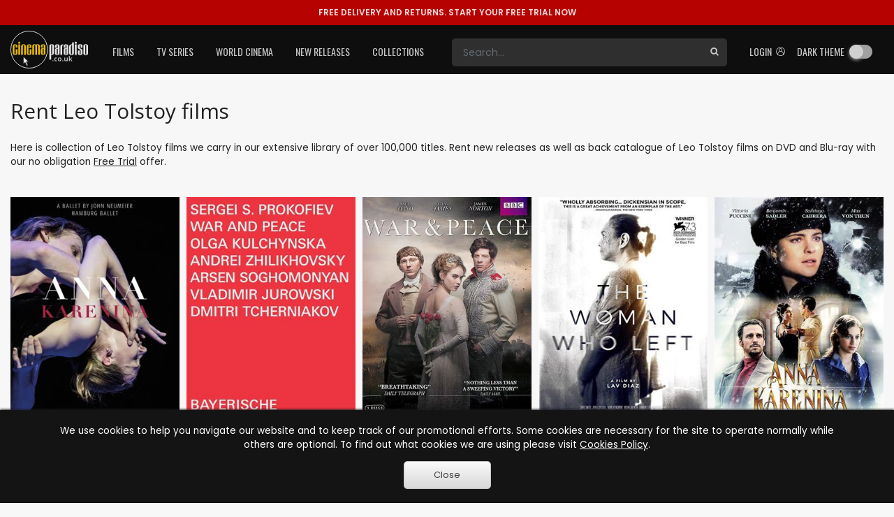

--- FILE ---
content_type: text/html; charset=utf-8
request_url: https://www.cinemaparadiso.co.uk/celebrity/leo-tolstoy
body_size: 100102
content:


<!DOCTYPE html >
<html>
<head id="Head1"><meta http-equiv="X-UA-Compatible" content="IE=edge" /><meta name="viewport" content="width=device-width, initial-scale=1" /><title>
	Leo Tolstoy films | DVD Rental | CinemaParadiso.co.uk
</title><meta content="Cinema Paradiso" name="author" /><meta http-equiv="content-language" content="en-gb" /><meta property="og:site_name" content="CinemaParadiso.co.uk" /><meta content="Copyright Cinema Paradiso 2003-2020. All Rights Reserved." name="dcterms.rights" /><meta name="msapplication-config" content="none" /><link rel="shortcut icon" href="/rental-dvds/rental/img/favicon.ico" type="image/x-icon" /><link href="https://fonts.googleapis.com/css2?family=Oswald:wght@400;500&amp;family=Poppins:wght@400;600;700&amp;display=swap" rel="stylesheet" /><link rel="preconnect" href="https://fonts.googleapis.com" /><link rel="preconnect" href="https://fonts.gstatic.com" crossorigin="" /><link href="https://fonts.googleapis.com/css2?family=Poppins:wght@500;800&amp;display=swap" rel="stylesheet" />
        <link href="https://fonts.googleapis.com/css?family=Open+Sans:300,400,600,700,800" rel="stylesheet">
        
            <link href="/rental-dvds/rental/20251026.min.css" type="text/css" rel="stylesheet"/>
        
    
    <meta property="og:url" content="https://www.cinemaparadiso.co.uk/celebrity/leo-tolstoy"/><link rel="canonical" href="https://www.cinemaparadiso.co.uk/celebrity/leo-tolstoy"/>

<meta property="og:title" content="Leo Tolstoy films | DVD Rental | CinemaParadiso.co.uk" ><meta name="description" content="Rent Leo Tolstoy films. Rent new releases as well as back catalog titles with Leo Tolstoy" /><meta property="og:description" content="Rent Leo Tolstoy films. Rent new releases as well as back catalog titles with Leo Tolstoy" ></head>
<body id="body" class="Chrome140 not-logged-in no-js pg-background toggle-dark-theme">
    <!-- Google Tag Manager -->
    <script>
        window.dataLayer = window.dataLayer || [];
        window.dataLayer.push(
        
        );
        (function (w, d, s, l, i) {
            w[l] = w[l] || []; w[l].push({
                'gtm.start':
                    new Date().getTime(), event: 'gtm.js'
            }); var f = d.getElementsByTagName(s)[0],
                j = d.createElement(s), dl = l != 'dataLayer' ? '&l=' + l : ''; j.async = true; j.src =
                    'https://www.googletagmanager.com/gtm.js?id=' + i + dl; f.parentNode.insertBefore(j, f);
        })(window, document, 'script', 'dataLayer', 'GTM-TT73ZJV');</script>
     
    
    <!-- Google Tag Manager (noscript) -->
    <noscript>
        <iframe src="https://www.googletagmanager.com/ns.html?id=GTM-TT73ZJV"
            height="0" width="0" style="display: none; visibility: hidden"></iframe>
    </noscript>
    <!-- End Google Tag Manager (noscript) -->

    
    
    <header id="header" class="toggle-dark-theme dark-theme has-topbar">
    <div id="pTopBar" class="alert alert-error alert-topbar">
	
        <a href='https://www.cinemaparadiso.co.uk/create-account'><span class="free-delivery-title">FREE DELIVERY AND RETURNS.&nbsp;</span>START YOUR FREE TRIAL NOW</a>
    
</div>
    <div id="navWrapper">
        <nav class="navbar navbar-expand-lg main-nav">
            <div class="container page-holder body-padding">
                <div class="logo-content">
                    <button id="toggleNavBtn" class="navbar-toggler collapsed" type="button" aria-controls="mainNavList" aria-expanded="false" aria-label="Toggle navigation">
                        <span class="navbar-toggler-icon"></span>
                    </button>
                    <a class="logo" href='https://www.cinemaparadiso.co.uk'>
                        <img src="/shared-w/images/logo.svg" alt="Cinema Paradiso" />
                    </a>
                </div>
                <div id="pSettings" class="right-box">
	
                    <ul class="navbar-nav">
                        <li id="searchToggle" class="nav-item search">
                            <a role="button" class="btn-search-toggle collapsed" aria-controls="searchForm" aria-expanded="false" aria-label="Toggle search">
                                <span class="ic cpi-search"></span>
                            </a>
                        </li>
                        <li id="login" class="nav-item">
                            <a id="hplLogIn" class="nav-link" href="https://www.cinemaparadiso.co.uk/account/login">
                                <span class="text">
                                    Login&nbsp;
                                </span>
                                <span class="ic cpi-user-2"></span>
                            </a>
                        </li>
                        <li id="darkMode" class="nav-item dark-mode-toggle-not-logged-in">
                            <div class="nav-link"><div class="dropdown-item dark-theme-btn-box"><span class="cpi-dark-theme icon"></span><div class="cp-checkbox-toggle"><label>Dark theme</label><input type="checkbox" class="cb-update-dark-theme"/></div></div></div>
                        </li>
                        
                        
                        
                        
                    </ul>
                
</div>
                <div id="pSearchForm" class="collapse">
	
                    <form id="form-search" name="form-search" class="search-box" method="post" action='https://www.cinemaparadiso.co.uk/catalog-w/Search.aspx'>
                        <div id="search-wrapper" class="search-group">
                            <input id="form-search-field" type="text" class="form-control search" name="form-search-field" placeholder="Search..." aria-label="Search" />
                            <button id="form-search-button" type="submit" class="btn-search">
                                <span class="ic cpi-search"></span>
                            </button>
                        </div>
                    </form>
                
</div>
                <div id="mainNavList" class="collapse navbar-collapse">
	
                    <ul class="navbar-nav">
                        <li class="nav-item dropdown">
                            <a id="filmsDropdown" class="nav-link dropdown-toggle" role="button" aria-expanded="false" href="https://www.cinemaparadiso.co.uk/films">Films</a>
                            <div id="hd_ctrHeader_ctl00_Films_new2_pDDMenu" class="dropdown-menu cp-menu-box menu-table" aria-labelledby="filmsDropdown">
		
    <div class="col">
        
        <a class="dropdown-item" href="https://www.cinemaparadiso.co.uk/films/cinema-paradisos-top-100-films">Cinema Paradiso's Top 100 Films</a>
        
    
        <a class="dropdown-item" href="https://www.cinemaparadiso.co.uk/films/films-coming-soon">Films Coming Soon</a>
        
    
        <a class="dropdown-item" href="https://www.cinemaparadiso.co.uk/films/films-in-cinema">Films in Cinema</a>
        
    
        <a class="dropdown-item" href="https://www.cinemaparadiso.co.uk/films/new-film-dvd-releases">New Film DVD Releases</a>
        
    
    </div>
    <div id="hd_ctrHeader_ctl00_Films_new2_pDivider" class="dropdown-divider">

		</div>
    <div class="col">
        <div class="col-content cp-scroll">
            <div class="items">
                
        <a class="dropdown-item" href="https://www.cinemaparadiso.co.uk/films/british-films">British Films</a>
        
    
        <a class="dropdown-item" href="https://www.cinemaparadiso.co.uk/films/action-and-adventure-films">Action & Adventure Films</a>
        
    
        <a class="dropdown-item" href="https://www.cinemaparadiso.co.uk/films/adult-films">Adult Films</a>
        
    
        <a class="dropdown-item" href="https://www.cinemaparadiso.co.uk/films/anime-and-animation-films">Anime & Animation Films</a>
        
    
        <a class="dropdown-item" href="https://www.cinemaparadiso.co.uk/films/bollywood-films">Bollywood Films</a>
        
    
        <a class="dropdown-item" href="https://www.cinemaparadiso.co.uk/films/children-and-family-films">Children & Family Films</a>
        
    
        <a class="dropdown-item" href="https://www.cinemaparadiso.co.uk/films/classic-films">Classic Films</a>
        
    
        <a class="dropdown-item" href="https://www.cinemaparadiso.co.uk/films/comedy-films">Comedy Films</a>
        
    
        <a class="dropdown-item" href="https://www.cinemaparadiso.co.uk/films/documentary-films">Documentary Films</a>
        
    
        <a class="dropdown-item" href="https://www.cinemaparadiso.co.uk/films/drama-films">Drama Films</a>
        
    
        <a class="dropdown-item" href="https://www.cinemaparadiso.co.uk/films/collections">Film Collections</a>
        
    
        <a class="dropdown-item" href="https://www.cinemaparadiso.co.uk/films/horror-films">Horror Films</a>
        
    
        <a class="dropdown-item" href="https://www.cinemaparadiso.co.uk/films/lesbian-and-gay-films">Lesbian & Gay Films</a>
        
    
        <a class="dropdown-item" href="https://www.cinemaparadiso.co.uk/films/music-and-musicals-films">Music & Musicals Films</a>
        
    
        <a class="dropdown-item" href="https://www.cinemaparadiso.co.uk/films/performing-arts-films">Performing Arts Films</a>
        
    
        <a class="dropdown-item" href="https://www.cinemaparadiso.co.uk/films/romantic-films">Romantic Films</a>
        
    
        <a class="dropdown-item" href="https://www.cinemaparadiso.co.uk/films/sci-fi-and-fantasy-films">Sci-Fi & Fantasy Films</a>
        
    
        <a class="dropdown-item" href="https://www.cinemaparadiso.co.uk/films/special-interest-films">Special Interest Films</a>
        
    
        <a class="dropdown-item" href="https://www.cinemaparadiso.co.uk/films/sports-and-sport-films">Sports & Sport Films</a>
        
    
        <a class="dropdown-item" href="https://www.cinemaparadiso.co.uk/films/thriller-films">Thriller Films</a>
        
    
            </div>
        </div>
    </div>

	</div>

                        </li>
                        <li class="nav-item dropdown">
                            <a id="tvSeriesDropdown" class="nav-link dropdown-toggle" role="button" aria-expanded="false" href="https://www.cinemaparadiso.co.uk/tv-series">TV Series</a>
                            <div id="hd_ctrHeader_ctl00_TVSeries_new2_pDDMenu" class="dropdown-menu cp-menu-box menu-table" aria-labelledby="tvSeriesDropdown">
		
    <div class="col">
        
        <a class="dropdown-item" href="https://www.cinemaparadiso.co.uk/tv-series/new-tv-releases">New TV Series</a>
        
    
        <a class="dropdown-item" href="https://www.cinemaparadiso.co.uk/tv-series/top-100-tv-series">Top 100 TV Series</a>
        
    
        <a class="dropdown-item" href="https://www.cinemaparadiso.co.uk/tv-series/tv-series-coming-soon">TV Series Coming Soon</a>
        
    
    </div>
    <div id="hd_ctrHeader_ctl00_TVSeries_new2_pDivider" class="dropdown-divider">

		</div>
    <div class="col">
        <div class="col-content cp-scroll">
            <div class="items">
                
        <a class="dropdown-item" href="https://www.cinemaparadiso.co.uk/tv-series/british-tv">British TV</a>
        
    
        <a class="dropdown-item" href="https://www.cinemaparadiso.co.uk/films/children-and-family-films/kids-tv">Kid's TV</a>
        
    
        <a class="dropdown-item" href="https://www.cinemaparadiso.co.uk/tv-series/tv-action-and-adventure">TV Action & Adventure</a>
        
    
        <a class="dropdown-item" href="https://www.cinemaparadiso.co.uk/tv-series/tv-animated-comedies">TV Animated Comedies</a>
        
    
        <a class="dropdown-item" href="https://www.cinemaparadiso.co.uk/tv-series/tv-anime-and-animation">TV Anime & Animation</a>
        
    
        <a class="dropdown-item" href="https://www.cinemaparadiso.co.uk/tv-series/tv-children-and-family">TV Children & Family</a>
        
    
        <a class="dropdown-item" href="https://www.cinemaparadiso.co.uk/tv-series/tv-classics">TV Classics</a>
        
    
        <a class="dropdown-item" href="https://www.cinemaparadiso.co.uk/tv-series/tv-comedies">TV Comedies</a>
        
    
        <a class="dropdown-item" href="https://www.cinemaparadiso.co.uk/tv-series/tv-courtroom-dramas">TV Courtroom Dramas</a>
        
    
        <a class="dropdown-item" href="https://www.cinemaparadiso.co.uk/tv-series/tv-crimes">TV Crimes</a>
        
    
        <a class="dropdown-item" href="https://www.cinemaparadiso.co.uk/tv-series/tv-documentaries">TV Documentaries</a>
        
    
        <a class="dropdown-item" href="https://www.cinemaparadiso.co.uk/tv-series/tv-dramas">TV Dramas</a>
        
    
        <a class="dropdown-item" href="https://www.cinemaparadiso.co.uk/tv-series/tv-general">TV General</a>
        
    
        <a class="dropdown-item" href="https://www.cinemaparadiso.co.uk/tv-series/tv-horror">TV Horror</a>
        
    
        <a class="dropdown-item" href="https://www.cinemaparadiso.co.uk/tv-series/tv-medical-dramas">TV Medical Dramas</a>
        
    
        <a class="dropdown-item" href="https://www.cinemaparadiso.co.uk/tv-series/tv-military-and-war-dramas">TV Military & War Dramas</a>
        
    
        <a class="dropdown-item" href="https://www.cinemaparadiso.co.uk/tv-series/tv-mysteries">TV Mysteries</a>
        
    
        <a class="dropdown-item" href="https://www.cinemaparadiso.co.uk/tv-series/political">TV Political</a>
        
    
        <a class="dropdown-item" href="https://www.cinemaparadiso.co.uk/tv-series/tv-reality-programming">TV Reality Programming</a>
        
    
        <a class="dropdown-item" href="https://www.cinemaparadiso.co.uk/tv-series/tv-romance">TV Romance</a>
        
    
        <a class="dropdown-item" href="https://www.cinemaparadiso.co.uk/tv-series/tv-sci-fi-and-fantasy">TV Sci-Fi & Fantasy</a>
        
    
        <a class="dropdown-item" href="https://www.cinemaparadiso.co.uk/tv-series/collections">TV Series Collections</a>
        
    
        <a class="dropdown-item" href="https://www.cinemaparadiso.co.uk/tv-series/tv-sitcoms">TV Sitcoms</a>
        
    
        <a class="dropdown-item" href="https://www.cinemaparadiso.co.uk/tv-series/tv-soaps">TV Soaps</a>
        
    
        <a class="dropdown-item" href="https://www.cinemaparadiso.co.uk/tv-series/tv-teen-dramas">TV Teen Dramas</a>
        
    
        <a class="dropdown-item" href="https://www.cinemaparadiso.co.uk/tv-series/tv-thrillers">TV Thrillers</a>
        
    
        <a class="dropdown-item" href="https://www.cinemaparadiso.co.uk/tv-series/tv-westerns">TV Westerns</a>
        
    
            </div>
        </div>
    </div>

	</div>

                        </li>
                        <li class="nav-item dropdown">
                            <a id="worldCinemaDropdown" class="nav-link dropdown-toggle" role="button" aria-expanded="false" href="https://www.cinemaparadiso.co.uk/world-cinema">World Cinema</a>
                            <div id="hd_ctrHeader_ctl00_WorldCinema_new2_pDDMenu" class="dropdown-menu cp-menu-box menu-table" aria-labelledby="worldCinemaDropdown">
		
    <div class="col">
        
        <a class="dropdown-item" href="https://www.cinemaparadiso.co.uk/world-cinema/new-world-cinema-releases">New World Cinema Releases</a>
        
    
        <a class="dropdown-item" href="https://www.cinemaparadiso.co.uk/world-cinema/top-100-films">Top 100 Films</a>
        
    
        <a class="dropdown-item" href="https://www.cinemaparadiso.co.uk/world-cinema/world-cinema-films-coming-soon">World Cinema Films Coming Soon</a>
        
    
    </div>
    <div id="hd_ctrHeader_ctl00_WorldCinema_new2_pDivider" class="dropdown-divider">

		</div>
    <div class="col">
        <div class="col-content cp-scroll">
            <div class="items">
                
        <a class="dropdown-item" href="https://www.cinemaparadiso.co.uk/world-cinema/afghanistan-films">Afghanistan films</a>
        
    
        <a class="dropdown-item" href="https://www.cinemaparadiso.co.uk/world-cinema/albanian-films">Albanian films</a>
        
    
        <a class="dropdown-item" href="https://www.cinemaparadiso.co.uk/world-cinema/algerian-films">Algerian films</a>
        
    
        <a class="dropdown-item" href="https://www.cinemaparadiso.co.uk/world-cinema/argentinian-films">Argentinian films</a>
        
    
        <a class="dropdown-item" href="https://www.cinemaparadiso.co.uk/world-cinema/australian-films">Australian films</a>
        
    
        <a class="dropdown-item" href="https://www.cinemaparadiso.co.uk/world-cinema/austrian-films">Austrian films</a>
        
    
        <a class="dropdown-item" href="https://www.cinemaparadiso.co.uk/world-cinema/bangladeshi-films">Bangladeshi films</a>
        
    
        <a class="dropdown-item" href="https://www.cinemaparadiso.co.uk/world-cinema/belgian-films">Belgian films</a>
        
    
        <a class="dropdown-item" href="https://www.cinemaparadiso.co.uk/world-cinema/bolivian-films">Bolivian films</a>
        
    
        <a class="dropdown-item" href="https://www.cinemaparadiso.co.uk/world-cinema/bosnian-films">Bosnian films</a>
        
    
        <a class="dropdown-item" href="https://www.cinemaparadiso.co.uk/world-cinema/brazilian-films">Brazilian films</a>
        
    
        <a class="dropdown-item" href="https://www.cinemaparadiso.co.uk/world-cinema/bulgarian-films">Bulgarian films</a>
        
    
        <a class="dropdown-item" href="https://www.cinemaparadiso.co.uk/world-cinema/cambodian-films">Cambodian films</a>
        
    
        <a class="dropdown-item" href="https://www.cinemaparadiso.co.uk/world-cinema/canadian-films">Canadian films</a>
        
    
        <a class="dropdown-item" href="https://www.cinemaparadiso.co.uk/world-cinema/chilean-films">Chilean films</a>
        
    
        <a class="dropdown-item" href="https://www.cinemaparadiso.co.uk/world-cinema/chinese-films">Chinese films</a>
        
    
        <a class="dropdown-item" href="https://www.cinemaparadiso.co.uk/world-cinema/colombian-films">Colombian films</a>
        
    
        <a class="dropdown-item" href="https://www.cinemaparadiso.co.uk/world-cinema/croatian-films">Croatian films</a>
        
    
        <a class="dropdown-item" href="https://www.cinemaparadiso.co.uk/world-cinema/cuban-films">Cuban films</a>
        
    
        <a class="dropdown-item" href="https://www.cinemaparadiso.co.uk/world-cinema/czech-films">Czech films</a>
        
    
        <a class="dropdown-item" href="https://www.cinemaparadiso.co.uk/world-cinema/czechoslovakian-films">Czechoslovakian films</a>
        
    
        <a class="dropdown-item" href="https://www.cinemaparadiso.co.uk/world-cinema/danish-films">Danish films</a>
        
    
        <a class="dropdown-item" href="https://www.cinemaparadiso.co.uk/world-cinema/dutch-films">Dutch films</a>
        
    
        <a class="dropdown-item" href="https://www.cinemaparadiso.co.uk/world-cinema/egyptian-films">Egyptian films</a>
        
    
        <a class="dropdown-item" href="https://www.cinemaparadiso.co.uk/world-cinema/estonian-films">Estonian films</a>
        
    
        <a class="dropdown-item" href="https://www.cinemaparadiso.co.uk/world-cinema/ethiopian-films">Ethiopian films</a>
        
    
        <a class="dropdown-item" href="https://www.cinemaparadiso.co.uk/world-cinema/finnish-films">Finnish films</a>
        
    
        <a class="dropdown-item" href="https://www.cinemaparadiso.co.uk/world-cinema/french-films">French films</a>
        
    
        <a class="dropdown-item" href="https://www.cinemaparadiso.co.uk/world-cinema/georgian-films">Georgian films</a>
        
    
        <a class="dropdown-item" href="https://www.cinemaparadiso.co.uk/world-cinema/german-films">German films</a>
        
    
        <a class="dropdown-item" href="https://www.cinemaparadiso.co.uk/world-cinema/greek-films">Greek films</a>
        
    
        <a class="dropdown-item" href="https://www.cinemaparadiso.co.uk/world-cinema/guatemala">Guatemala</a>
        
    
        <a class="dropdown-item" href="https://www.cinemaparadiso.co.uk/world-cinema/holland-films">Holland films</a>
        
    
        <a class="dropdown-item" href="https://www.cinemaparadiso.co.uk/world-cinema/hong-kong-films">Hong Kong films</a>
        
    
        <a class="dropdown-item" href="https://www.cinemaparadiso.co.uk/world-cinema/hungarian-films">Hungarian films</a>
        
    
        <a class="dropdown-item" href="https://www.cinemaparadiso.co.uk/world-cinema/icelandic-films">Icelandic films</a>
        
    
        <a class="dropdown-item" href="https://www.cinemaparadiso.co.uk/world-cinema/indian-films">Indian films</a>
        
    
        <a class="dropdown-item" href="https://www.cinemaparadiso.co.uk/world-cinema/indonesian-films">Indonesian films</a>
        
    
        <a class="dropdown-item" href="https://www.cinemaparadiso.co.uk/world-cinema/iranian-films">Iranian films</a>
        
    
        <a class="dropdown-item" href="https://www.cinemaparadiso.co.uk/world-cinema/iraqi-films">Iraqi films</a>
        
    
        <a class="dropdown-item" href="https://www.cinemaparadiso.co.uk/world-cinema/irish-films">Irish films</a>
        
    
        <a class="dropdown-item" href="https://www.cinemaparadiso.co.uk/world-cinema/israeli-films">Israeli films</a>
        
    
        <a class="dropdown-item" href="https://www.cinemaparadiso.co.uk/world-cinema/italian-films">Italian films</a>
        
    
        <a class="dropdown-item" href="https://www.cinemaparadiso.co.uk/world-cinema/jamaican-films">Jamaican films</a>
        
    
        <a class="dropdown-item" href="https://www.cinemaparadiso.co.uk/world-cinema/japanese-films">Japanese films</a>
        
    
        <a class="dropdown-item" href="https://www.cinemaparadiso.co.uk/world-cinema/kazakhstani-films">Kazakhstani films</a>
        
    
        <a class="dropdown-item" href="https://www.cinemaparadiso.co.uk/world-cinema/kenyan-films">Kenyan films</a>
        
    
        <a class="dropdown-item" href="https://www.cinemaparadiso.co.uk/world-cinema/korean-films">Korean films</a>
        
    
        <a class="dropdown-item" href="https://www.cinemaparadiso.co.uk/world-cinema/kyrgyzstani-films">Kyrgyzstani films</a>
        
    
        <a class="dropdown-item" href="https://www.cinemaparadiso.co.uk/world-cinema/latvian-films">Latvian films</a>
        
    
        <a class="dropdown-item" href="https://www.cinemaparadiso.co.uk/world-cinema/lebanese-films">Lebanese films</a>
        
    
        <a class="dropdown-item" href="https://www.cinemaparadiso.co.uk/world-cinema/lithuanian-films">Lithuanian films</a>
        
    
        <a class="dropdown-item" href="https://www.cinemaparadiso.co.uk/world-cinema/luxembourgian-films">Luxembourgian films</a>
        
    
        <a class="dropdown-item" href="https://www.cinemaparadiso.co.uk/world-cinema/malaysian-films">Malaysian films</a>
        
    
        <a class="dropdown-item" href="https://www.cinemaparadiso.co.uk/world-cinema/malian-films">Malian films</a>
        
    
        <a class="dropdown-item" href="https://www.cinemaparadiso.co.uk/world-cinema/mexican-films">Mexican films</a>
        
    
        <a class="dropdown-item" href="https://www.cinemaparadiso.co.uk/world-cinema/mongolian-films">Mongolian films</a>
        
    
        <a class="dropdown-item" href="https://www.cinemaparadiso.co.uk/world-cinema/moroccan-films">Moroccan films</a>
        
    
        <a class="dropdown-item" href="https://www.cinemaparadiso.co.uk/world-cinema/nepali-films">Nepali films</a>
        
    
        <a class="dropdown-item" href="https://www.cinemaparadiso.co.uk/world-cinema/new-zealands-films">New Zealand's films</a>
        
    
        <a class="dropdown-item" href="https://www.cinemaparadiso.co.uk/world-cinema/nigerian-films">Nigerian films</a>
        
    
        <a class="dropdown-item" href="https://www.cinemaparadiso.co.uk/world-cinema/norwegian-films">Norwegian films</a>
        
    
        <a class="dropdown-item" href="https://www.cinemaparadiso.co.uk/world-cinema/pakistani-films">Pakistani films</a>
        
    
        <a class="dropdown-item" href="https://www.cinemaparadiso.co.uk/world-cinema/palestinian-films">Palestinian films</a>
        
    
        <a class="dropdown-item" href="https://www.cinemaparadiso.co.uk/world-cinema/peruvian-films">Peruvian films</a>
        
    
        <a class="dropdown-item" href="https://www.cinemaparadiso.co.uk/world-cinema/philippine-films">Philippine films</a>
        
    
        <a class="dropdown-item" href="https://www.cinemaparadiso.co.uk/world-cinema/polish-films">Polish films</a>
        
    
        <a class="dropdown-item" href="https://www.cinemaparadiso.co.uk/world-cinema/portuguese-films">Portuguese films</a>
        
    
        <a class="dropdown-item" href="https://www.cinemaparadiso.co.uk/world-cinema/puerto-rican-films">Puerto Rican films</a>
        
    
        <a class="dropdown-item" href="https://www.cinemaparadiso.co.uk/world-cinema/republic-of-macedonia-films">Republic of Macedonia films</a>
        
    
        <a class="dropdown-item" href="https://www.cinemaparadiso.co.uk/world-cinema/romanian-films">Romanian films</a>
        
    
        <a class="dropdown-item" href="https://www.cinemaparadiso.co.uk/world-cinema/russian-films">Russian films</a>
        
    
        <a class="dropdown-item" href="https://www.cinemaparadiso.co.uk/world-cinema/saudi-arabian-films">Saudi Arabian films</a>
        
    
        <a class="dropdown-item" href="https://www.cinemaparadiso.co.uk/world-cinema/senegal-films">Senegal films</a>
        
    
        <a class="dropdown-item" href="https://www.cinemaparadiso.co.uk/world-cinema/serbian-films">Serbian films</a>
        
    
        <a class="dropdown-item" href="https://www.cinemaparadiso.co.uk/world-cinema/singaporean-films">Singaporean films</a>
        
    
        <a class="dropdown-item" href="https://www.cinemaparadiso.co.uk/world-cinema/slovakia">Slovakia</a>
        
    
        <a class="dropdown-item" href="https://www.cinemaparadiso.co.uk/world-cinema/slovenian-films">Slovenian films</a>
        
    
        <a class="dropdown-item" href="https://www.cinemaparadiso.co.uk/world-cinema/south-african-films">South African films</a>
        
    
        <a class="dropdown-item" href="https://www.cinemaparadiso.co.uk/world-cinema/soviet-union-films">Soviet Union films</a>
        
    
        <a class="dropdown-item" href="https://www.cinemaparadiso.co.uk/world-cinema/spanish-films">Spanish films</a>
        
    
        <a class="dropdown-item" href="https://www.cinemaparadiso.co.uk/world-cinema/sri-lankan-films">Sri Lankan films</a>
        
    
        <a class="dropdown-item" href="https://www.cinemaparadiso.co.uk/world-cinema/swedish-films">Swedish films</a>
        
    
        <a class="dropdown-item" href="https://www.cinemaparadiso.co.uk/world-cinema/swiss-films">Swiss films</a>
        
    
        <a class="dropdown-item" href="https://www.cinemaparadiso.co.uk/world-cinema/taiwanese-films">Taiwanese films</a>
        
    
        <a class="dropdown-item" href="https://www.cinemaparadiso.co.uk/world-cinema/thai-films">Thai films</a>
        
    
        <a class="dropdown-item" href="https://www.cinemaparadiso.co.uk/world-cinema/tunisian-films">Tunisian films</a>
        
    
        <a class="dropdown-item" href="https://www.cinemaparadiso.co.uk/world-cinema/turkish-films">Turkish films</a>
        
    
        <a class="dropdown-item" href="https://www.cinemaparadiso.co.uk/world-cinema/ugandan-films">Uganda</a>
        
    
        <a class="dropdown-item" href="https://www.cinemaparadiso.co.uk/world-cinema/ukrainian-films">Ukrainian films</a>
        
    
        <a class="dropdown-item" href="https://www.cinemaparadiso.co.uk/world-cinema/united-arab-emirates-films">United Arab Emirates films</a>
        
    
        <a class="dropdown-item" href="https://www.cinemaparadiso.co.uk/world-cinema/uruguayan-films">Uruguayan films</a>
        
    
        <a class="dropdown-item" href="https://www.cinemaparadiso.co.uk/world-cinema/venezuela-films">Venezuela films</a>
        
    
        <a class="dropdown-item" href="https://www.cinemaparadiso.co.uk/world-cinema/vietnamese-films">Vietnamese films</a>
        
    
        <a class="dropdown-item" href="https://www.cinemaparadiso.co.uk/world-cinema/yugoslavian-films">Yugoslavian films</a>
        
    
        <a class="dropdown-item" href="https://www.cinemaparadiso.co.uk/world-cinema/action-and-adventure">Action & Adventure</a>
        
    
        <a class="dropdown-item" href="https://www.cinemaparadiso.co.uk/world-cinema/adult">Adult</a>
        
    
        <a class="dropdown-item" href="https://www.cinemaparadiso.co.uk/world-cinema/anime-and-animation">Anime & Animation</a>
        
    
        <a class="dropdown-item" href="https://www.cinemaparadiso.co.uk/world-cinema/bollywood">Bollywood</a>
        
    
        <a class="dropdown-item" href="https://www.cinemaparadiso.co.uk/world-cinema/children-and-family">Children & Family</a>
        
    
        <a class="dropdown-item" href="https://www.cinemaparadiso.co.uk/world-cinema/classics">Classics</a>
        
    
        <a class="dropdown-item" href="https://www.cinemaparadiso.co.uk/world-cinema/comedy">Comedy</a>
        
    
        <a class="dropdown-item" href="https://www.cinemaparadiso.co.uk/world-cinema/documentary">Documentary</a>
        
    
        <a class="dropdown-item" href="https://www.cinemaparadiso.co.uk/world-cinema/drama">Drama</a>
        
    
        <a class="dropdown-item" href="https://www.cinemaparadiso.co.uk/world-cinema/horror">Horror</a>
        
    
        <a class="dropdown-item" href="https://www.cinemaparadiso.co.uk/world-cinema/lesbian-and-gay">Lesbian & Gay</a>
        
    
        <a class="dropdown-item" href="https://www.cinemaparadiso.co.uk/world-cinema/music-and-musicals">Music & Musicals</a>
        
    
        <a class="dropdown-item" href="https://www.cinemaparadiso.co.uk/world-cinema/performing-arts">Performing Arts</a>
        
    
        <a class="dropdown-item" href="https://www.cinemaparadiso.co.uk/world-cinema/romance">Romance</a>
        
    
        <a class="dropdown-item" href="https://www.cinemaparadiso.co.uk/world-cinema/sci-fi-and-fantasy">Sci-Fi & Fantasy</a>
        
    
        <a class="dropdown-item" href="https://www.cinemaparadiso.co.uk/world-cinema/special-interest">Special Interest</a>
        
    
        <a class="dropdown-item" href="https://www.cinemaparadiso.co.uk/world-cinema/sports-and-sport-films">Sports & Sport Films</a>
        
    
        <a class="dropdown-item" href="https://www.cinemaparadiso.co.uk/world-cinema/thrillers">Thrillers</a>
        
    
            </div>
        </div>
    </div>

	</div>

                        </li>
                        <li class="nav-item dropdown">
                            <a id="newReleasesDropdown" class="nav-link dropdown-toggle" role="button" aria-expanded="false" href="https://www.cinemaparadiso.co.uk/new-releases">New Releases</a>
                            <div id="hd_ctrHeader_ctl00_NewReleases_new2_pDDMenu" class="dropdown-menu cp-menu-box" aria-labelledby="newReleasesDropdown">
		
    <div class="col">
        
        <a class="dropdown-item" href="https://www.cinemaparadiso.co.uk/films/new-film-releases">New Film Releases</a>
        
    
        <a class="dropdown-item" href="https://www.cinemaparadiso.co.uk/tv-series/new-tv-releases">New TV Series</a>
        
    
        <a class="dropdown-item" href="https://www.cinemaparadiso.co.uk/world-cinema/new-world-cinema-releases">New World Cinema Releases</a>
        
    
        <a class="dropdown-item" href="https://www.cinemaparadiso.co.uk/news/">News</a>
        
    
    </div>
    
    <div class="col">
        <div class="col-content cp-scroll">
            <div class="items">
                
            </div>
        </div>
    </div>

	</div>

                        </li>
                        <li class="nav-item dropdown">
                            <a id="collectionsDropdown" class="nav-link dropdown-toggle" role="button" aria-expanded="false" href="https://www.cinemaparadiso.co.uk/collections">Collections</a>
                            <div id="hd_ctrHeader_ctl00_Collections_new2_pDDMenu" class="dropdown-menu cp-menu-box" aria-labelledby="collectionsDropdown">
		
    <div class="col">
        
        <a class="dropdown-item" href="https://www.cinemaparadiso.co.uk/films/collections">Film Collections</a>
        
    
        <a class="dropdown-item" href="https://www.cinemaparadiso.co.uk/tv-series/collections">TV Series Collections</a>
        
    
        <a class="dropdown-item" href="https://www.cinemaparadiso.co.uk/award-winners">Award Winners</a>
        
    
        <a class="dropdown-item" href="https://www.cinemaparadiso.co.uk/award-winners/nominations/bafta-2025.aspx">BAFTA Voting 2025</a>
        
    
        <a class="dropdown-item" href="https://www.cinemaparadiso.co.uk/award-winners/nominations/oscar-2025.aspx">Oscar Voting 2025</a>
        
    
        <div class="dropdown-divider">

		</div>
        
    
        <a class="dropdown-item" href="https://www.cinemaparadiso.co.uk/films/collections/film-history/the-history-of-film/cinema-paradisos-2025-centenary-club-october--december-part-2">Cinema Paradiso's 2025 Centenary Club: October - December: Part 2</a>
        
    
        <a class="dropdown-item" href="https://www.cinemaparadiso.co.uk/films/collections/film-history/the-history-of-film/cinema-paradisos-2025-centenary-club-october--december-part-1">Cinema Paradiso's 2025 Centenary Club: October - December: Part 1</a>
        
    
        <a class="dropdown-item" href="https://www.cinemaparadiso.co.uk/films/collections/the-instant-experts-guide/remembering-rob-reiner-an-instant-experts-special">Remembering Rob Reiner: An Instant Expert's Special</a>
        
    
    </div>
    
    <div class="col">
        <div class="col-content cp-scroll">
            <div class="items">
                
            </div>
        </div>
    </div>

	</div>

                        </li>
                        
                        <li id="darkModeMobile" class="nav-item dark-mode-toggle-not-logged-in-mobile">
                            <div class="nav-link"><div class="dropdown-item dark-theme-btn-box"><span class="cpi-dark-theme icon"></span><div class="cp-checkbox-toggle"><label>Dark theme</label><input type="checkbox" class="cb-update-dark-theme"/></div></div></div>
                        </li>
                    </ul>
                
</div>
                <div id="notificationsMobile" class="collapse navbar-collapse"></div>
                <div id="customerMenuMobile" class="collapse navbar-collapse">
                    
                </div>
            </div>
        </nav>
    </div>
    <div id="loader-line"></div>
</header>
<div class="header-spacer"></div>


    
    
    

    <div class="page-holder body-padding film-catalog">
        
        
    <h1>
        Rent Leo Tolstoy films</h1>
    <p class="intro">
        Here is collection of Leo Tolstoy films we carry in our extensive library of over 100,000 titles. Rent new releases as well as back catalogue of Leo Tolstoy films on DVD and Blu-ray with our no obligation <a href="https://www.cinemaparadiso.co.uk/create-account">Free Trial</a> offer.
    </p>
    <div id="people-page">
        

<div class="celebrities-alphabet">
    
</div>
<div id="mB_mmB_ctrP_ctrBaseSlider_p" class="cp-slick-slider slick-slider clearfix  show-film-details-pop">
	
        
        <div id="mB_mmB_ctrP_ctrBaseSlider_ctl00_r_el_0" class="el image-view slick-slide" data-filmid="287320">
		
            <div class="inner">
                <a href="https://www.cinemaparadiso.co.uk/rentals/anna-karenina-hamburg-ballet-brock--287320.html"><img title="Anna Karenina: Hamburg Ballet (Brock) Online DVD Rental" class="i" src="https://cdn-2.cinemaparadiso.co.uk/2304100642162_l.jpg" /></a>
                <span class="touch-box"></span>
                <span class="a-box">
                    <div data-insert-film="287320" class="btn-sze"><span class="u">Unavailable</span></div><div class="star-box full-rate created" data-type="WithNotInterestedButton" data-filmid="287320" data-userrating="-1" data-filmrating="0"><span title="Not interested" class="star not-interested cpi-blocked" data-rating="0"></span><span title="Click to rate 'Hated It'" class="star empty cpi-star-full" data-rating="1"></span><span title="Click to rate 'Did not Like It'" class="star empty cpi-star-full" data-rating="2"></span><span title="Click to rate 'Liked It'" class="star empty cpi-star-full" data-rating="3"></span><span title="Click to rate 'Really Liked It'" class="star empty cpi-star-full" data-rating="4"></span><span title="Click to rate 'Loved It'" class="star empty cpi-star-full" data-rating="5"></span></div></span><span title="Show details" class="show-preview"></span>
            </div>
            <div class="title">
                <a href="https://www.cinemaparadiso.co.uk/rentals/anna-karenina-hamburg-ballet-brock--287320.html">Anna Karenina: Hamburg Ballet (Brock)</a>
            </div>
        
	</div>
    
        
        <div id="mB_mmB_ctrP_ctrBaseSlider_ctl00_r_el_1" class="el image-view slick-slide" data-filmid="312322">
		
            <div class="inner">
                <a href="https://www.cinemaparadiso.co.uk/rentals/war-and-peace-bayerische-staatsoper-312322.html"><img title="War and Peace: Bayerische Staatsoper Online DVD Rental" class="i" src="https://cdn-2.cinemaparadiso.co.uk/2506100642163_l.jpg" /></a>
                <span class="touch-box"></span>
                <span class="a-box">
                    <div data-insert-film="312322" class="btn-sze"><span class="u">Unavailable</span></div><div class="star-box full-rate created" data-type="WithNotInterestedButton" data-filmid="312322" data-userrating="-1" data-filmrating="0"><span title="Not interested" class="star not-interested cpi-blocked" data-rating="0"></span><span title="Click to rate 'Hated It'" class="star empty cpi-star-full" data-rating="1"></span><span title="Click to rate 'Did not Like It'" class="star empty cpi-star-full" data-rating="2"></span><span title="Click to rate 'Liked It'" class="star empty cpi-star-full" data-rating="3"></span><span title="Click to rate 'Really Liked It'" class="star empty cpi-star-full" data-rating="4"></span><span title="Click to rate 'Loved It'" class="star empty cpi-star-full" data-rating="5"></span></div></span><span title="Show details" class="show-preview"></span>
            </div>
            <div class="title">
                <a href="https://www.cinemaparadiso.co.uk/rentals/war-and-peace-bayerische-staatsoper-312322.html">War and Peace: Bayerische Staatsoper</a>
            </div>
        
	</div>
    
        
        <div id="mB_mmB_ctrP_ctrBaseSlider_ctl00_r_el_2" class="el image-view slick-slide" data-filmid="190125">
		
            <div class="inner">
                <a href="https://www.cinemaparadiso.co.uk/rentals/war-and-peace-190125.html"><img title="War and Peace Online DVD Rental" class="i" src="https://cdn-2.cinemaparadiso.co.uk/16020804554616_l.jpg" /></a>
                <span class="touch-box"></span>
                <span class="a-box">
                    <div class="lst-btn btn-sze col-red"><a href="https://www.cinemaparadiso.co.uk/create-account">Sign up</a></div><div class="star-box full-rate created" data-type="WithNotInterestedButton" data-filmid="190125" data-userrating="-1" data-filmrating="3.9"><span title="Not interested" class="star not-interested cpi-blocked" data-rating="0"></span><span title="Click to rate 'Hated It'" class="star film-rating cpi-star-full" data-rating="1"></span><span title="Click to rate 'Did not Like It'" class="star film-rating cpi-star-full" data-rating="2"></span><span title="Click to rate 'Liked It'" class="star film-rating cpi-star-full" data-rating="3"></span><div class="partial-star-box"><span title="Click to rate 'Really Liked It'" class="star film-rating cpi-star-75" data-rating="4"></span><span title="Click to rate 'Really Liked It'" class="star empty cpi-star-full" data-rating="4"></span></div><span title="Click to rate 'Loved It'" class="star empty cpi-star-full" data-rating="5"></span></div></span><span title="Show details" class="show-preview"></span>
            </div>
            <div class="title">
                <a href="https://www.cinemaparadiso.co.uk/rentals/war-and-peace-190125.html">War and Peace</a>
            </div>
        
	</div>
    
        
        <div id="mB_mmB_ctrP_ctrBaseSlider_ctl00_r_el_3" class="el image-view slick-slide" data-filmid="201818">
		
            <div class="inner">
                <a href="https://www.cinemaparadiso.co.uk/rentals/the-woman-who-left-201818.html"><img title="The Woman Who Left Online DVD Rental" class="i" src="https://cdn-2.cinemaparadiso.co.uk/1912030115242_l.jpg" /></a>
                <span class="touch-box"></span>
                <span class="a-box">
                    <div class="btn-sze"><span class="u">Not released</span></div><div class="star-box full-rate created" data-type="WithNotInterestedButton" data-filmid="201818" data-userrating="-1" data-filmrating="3.9"><span title="Not interested" class="star not-interested cpi-blocked" data-rating="0"></span><span title="Click to rate 'Hated It'" class="star film-rating cpi-star-full" data-rating="1"></span><span title="Click to rate 'Did not Like It'" class="star film-rating cpi-star-full" data-rating="2"></span><span title="Click to rate 'Liked It'" class="star film-rating cpi-star-full" data-rating="3"></span><div class="partial-star-box"><span title="Click to rate 'Really Liked It'" class="star film-rating cpi-star-75" data-rating="4"></span><span title="Click to rate 'Really Liked It'" class="star empty cpi-star-full" data-rating="4"></span></div><span title="Click to rate 'Loved It'" class="star empty cpi-star-full" data-rating="5"></span></div></span><span title="Show details" class="show-preview"></span>
            </div>
            <div class="title">
                <a href="https://www.cinemaparadiso.co.uk/rentals/the-woman-who-left-201818.html">The Woman Who Left</a>
            </div>
        
	</div>
    
        
        <div id="mB_mmB_ctrP_ctrBaseSlider_ctl00_r_el_4" class="el image-view slick-slide" data-filmid="263734">
		
            <div class="inner">
                <a href="https://www.cinemaparadiso.co.uk/rentals/anna-karenina-263734.html"><img title="Anna Karenina Online DVD Rental" class="i" src="https://cdn-2.cinemaparadiso.co.uk/23062902572116_l.jpg" /></a>
                <span class="touch-box"></span>
                <span class="a-box">
                    <div class="lst-btn btn-sze col-red"><a href="https://www.cinemaparadiso.co.uk/create-account">Sign up</a></div><div class="star-box full-rate created" data-type="WithNotInterestedButton" data-filmid="263734" data-userrating="-1" data-filmrating="3.6"><span title="Not interested" class="star not-interested cpi-blocked" data-rating="0"></span><span title="Click to rate 'Hated It'" class="star film-rating cpi-star-full" data-rating="1"></span><span title="Click to rate 'Did not Like It'" class="star film-rating cpi-star-full" data-rating="2"></span><span title="Click to rate 'Liked It'" class="star film-rating cpi-star-full" data-rating="3"></span><div class="partial-star-box"><span title="Click to rate 'Really Liked It'" class="star film-rating cpi-star-50" data-rating="4"></span><span title="Click to rate 'Really Liked It'" class="star empty cpi-star-full" data-rating="4"></span></div><span title="Click to rate 'Loved It'" class="star empty cpi-star-full" data-rating="5"></span></div></span><span title="Show details" class="show-preview"></span>
            </div>
            <div class="title">
                <a href="https://www.cinemaparadiso.co.uk/rentals/anna-karenina-263734.html">Anna Karenina</a>
            </div>
        
	</div>
    
        
        <div id="mB_mmB_ctrP_ctrBaseSlider_ctl00_r_el_5" class="el image-view slick-slide" data-filmid="162151">
		
            <div class="inner">
                <a href="https://www.cinemaparadiso.co.uk/rentals/2-jacks-162151.html"><img title="2 Jacks Online DVD Rental" class="i" src="https://cdn-2.cinemaparadiso.co.uk/1509071035263_l.jpg" /></a>
                <span class="touch-box"></span>
                <span class="a-box">
                    <div class="lst-btn btn-sze col-red"><a href="https://www.cinemaparadiso.co.uk/create-account">Sign up</a></div><div class="star-box full-rate created" data-type="WithNotInterestedButton" data-filmid="162151" data-userrating="-1" data-filmrating="2.8"><span title="Not interested" class="star not-interested cpi-blocked" data-rating="0"></span><span title="Click to rate 'Hated It'" class="star film-rating cpi-star-full" data-rating="1"></span><span title="Click to rate 'Did not Like It'" class="star film-rating cpi-star-full" data-rating="2"></span><div class="partial-star-box"><span title="Click to rate 'Liked It'" class="star film-rating cpi-star-75" data-rating="3"></span><span title="Click to rate 'Liked It'" class="star empty cpi-star-full" data-rating="3"></span></div><span title="Click to rate 'Really Liked It'" class="star empty cpi-star-full" data-rating="4"></span><span title="Click to rate 'Loved It'" class="star empty cpi-star-full" data-rating="5"></span></div></span><span title="Show details" class="show-preview"></span>
            </div>
            <div class="title">
                <a href="https://www.cinemaparadiso.co.uk/rentals/2-jacks-162151.html">2 Jacks</a>
            </div>
        
	</div>
    
        
        <div id="mB_mmB_ctrP_ctrBaseSlider_ctl00_r_el_6" class="el image-view slick-slide" data-filmid="103693">
		
            <div class="inner">
                <a href="https://www.cinemaparadiso.co.uk/rentals/anna-karenina-103693.html"><img title="Anna Karenina Online DVD Rental" class="i" src="https://cdn-2.cinemaparadiso.co.uk/1301281247003_l.jpg" /></a>
                <span class="touch-box"></span>
                <span class="a-box">
                    <div class="lst-btn btn-sze col-red"><a href="https://www.cinemaparadiso.co.uk/create-account">Sign up</a></div><div class="star-box full-rate created" data-type="WithNotInterestedButton" data-filmid="103693" data-userrating="-1" data-filmrating="2.8"><span title="Not interested" class="star not-interested cpi-blocked" data-rating="0"></span><span title="Click to rate 'Hated It'" class="star film-rating cpi-star-full" data-rating="1"></span><span title="Click to rate 'Did not Like It'" class="star film-rating cpi-star-full" data-rating="2"></span><div class="partial-star-box"><span title="Click to rate 'Liked It'" class="star film-rating cpi-star-75" data-rating="3"></span><span title="Click to rate 'Liked It'" class="star empty cpi-star-full" data-rating="3"></span></div><span title="Click to rate 'Really Liked It'" class="star empty cpi-star-full" data-rating="4"></span><span title="Click to rate 'Loved It'" class="star empty cpi-star-full" data-rating="5"></span></div></span><span title="Show details" class="show-preview"></span>
            </div>
            <div class="title">
                <a href="https://www.cinemaparadiso.co.uk/rentals/anna-karenina-103693.html">Anna Karenina</a>
            </div>
        
	</div>
    
        
        <div id="mB_mmB_ctrP_ctrBaseSlider_ctl00_r_el_7" class="el image-view slick-slide" data-filmid="168487">
		
            <div class="inner">
                <a href="https://www.cinemaparadiso.co.uk/rentals/war-and-peace-series-168487.html"><img title="War and Peace: Series Online DVD Rental" class="i" src="https://cdn-2.cinemaparadiso.co.uk/14090406324113_l.jpg" /></a>
                <span class="touch-box"></span>
                <span class="a-box">
                    <div class="lst-btn btn-sze col-red"><a href="https://www.cinemaparadiso.co.uk/create-account">Sign up</a></div><div class="star-box full-rate created" data-type="WithNotInterestedButton" data-filmid="168487" data-userrating="-1" data-filmrating="3.7"><span title="Not interested" class="star not-interested cpi-blocked" data-rating="0"></span><span title="Click to rate 'Hated It'" class="star film-rating cpi-star-full" data-rating="1"></span><span title="Click to rate 'Did not Like It'" class="star film-rating cpi-star-full" data-rating="2"></span><span title="Click to rate 'Liked It'" class="star film-rating cpi-star-full" data-rating="3"></span><div class="partial-star-box"><span title="Click to rate 'Really Liked It'" class="star film-rating cpi-star-75" data-rating="4"></span><span title="Click to rate 'Really Liked It'" class="star empty cpi-star-full" data-rating="4"></span></div><span title="Click to rate 'Loved It'" class="star empty cpi-star-full" data-rating="5"></span></div></span><span title="Show details" class="show-preview"></span>
            </div>
            <div class="title">
                <a href="https://www.cinemaparadiso.co.uk/rentals/war-and-peace-series-168487.html">War and Peace: Series</a>
            </div>
        
	</div>
    
        
        <div id="mB_mmB_ctrP_ctrBaseSlider_ctl00_r_el_8" class="el image-view slick-slide" data-filmid="19490">
		
            <div class="inner">
                <a href="https://www.cinemaparadiso.co.uk/rentals/prokofiev-la-guerre-et-la-paix-gary-bertini--19490.html"><img title="Prokofiev: La Guerre Et La Paix (Gary Bertini) Online DVD Rental" class="i" src="https://cdn-2.cinemaparadiso.co.uk/2103100950241_l.jpg" /></a>
                <span class="touch-box"></span>
                <span class="a-box">
                    <div data-insert-film="19490" class="btn-sze"><span class="u">Unavailable</span></div><div class="star-box full-rate created" data-type="WithNotInterestedButton" data-filmid="19490" data-userrating="-1" data-filmrating="4"><span title="Not interested" class="star not-interested cpi-blocked" data-rating="0"></span><span title="Click to rate 'Hated It'" class="star film-rating cpi-star-full" data-rating="1"></span><span title="Click to rate 'Did not Like It'" class="star film-rating cpi-star-full" data-rating="2"></span><span title="Click to rate 'Liked It'" class="star film-rating cpi-star-full" data-rating="3"></span><span title="Click to rate 'Really Liked It'" class="star film-rating cpi-star-full" data-rating="4"></span><span title="Click to rate 'Loved It'" class="star empty cpi-star-full" data-rating="5"></span></div></span><span title="Show details" class="show-preview"></span>
            </div>
            <div class="title">
                <a href="https://www.cinemaparadiso.co.uk/rentals/prokofiev-la-guerre-et-la-paix-gary-bertini--19490.html">Prokofiev: La Guerre Et La Paix (Gary Bertini)</a>
            </div>
        
	</div>
    
        
        <div id="mB_mmB_ctrP_ctrBaseSlider_ctl00_r_el_9" class="el image-view slick-slide" data-filmid="602">
		
            <div class="inner">
                <a href="https://www.cinemaparadiso.co.uk/rentals/anna-karenina-602.html"><img title="Anna Karenina Online DVD Rental" class="i" src="https://cdn-2.cinemaparadiso.co.uk/2107010855305_l.jpg" /></a>
                <span class="touch-box"></span>
                <span class="a-box">
                    <div class="lst-btn btn-sze col-red"><a href="https://www.cinemaparadiso.co.uk/create-account">Sign up</a></div><div class="star-box full-rate created" data-type="WithNotInterestedButton" data-filmid="602" data-userrating="-1" data-filmrating="3.7"><span title="Not interested" class="star not-interested cpi-blocked" data-rating="0"></span><span title="Click to rate 'Hated It'" class="star film-rating cpi-star-full" data-rating="1"></span><span title="Click to rate 'Did not Like It'" class="star film-rating cpi-star-full" data-rating="2"></span><span title="Click to rate 'Liked It'" class="star film-rating cpi-star-full" data-rating="3"></span><div class="partial-star-box"><span title="Click to rate 'Really Liked It'" class="star film-rating cpi-star-75" data-rating="4"></span><span title="Click to rate 'Really Liked It'" class="star empty cpi-star-full" data-rating="4"></span></div><span title="Click to rate 'Loved It'" class="star empty cpi-star-full" data-rating="5"></span></div></span><span title="Show details" class="show-preview"></span>
            </div>
            <div class="title">
                <a href="https://www.cinemaparadiso.co.uk/rentals/anna-karenina-602.html">Anna Karenina</a>
            </div>
        
	</div>
    
        
        <div id="mB_mmB_ctrP_ctrBaseSlider_ctl00_r_el_10" class="el image-view slick-slide" data-filmid="965">
		
            <div class="inner">
                <a href="https://www.cinemaparadiso.co.uk/rentals/ivans-xtc-965.html"><img title="Ivans xtc. Online DVD Rental" class="i" src="https://cdn-2.cinemaparadiso.co.uk/12032011015617_l.jpg" /></a>
                <span class="touch-box"></span>
                <span class="a-box">
                    <div class="lst-btn btn-sze col-red"><a href="https://www.cinemaparadiso.co.uk/create-account">Sign up</a></div><div class="star-box full-rate created" data-type="WithNotInterestedButton" data-filmid="965" data-userrating="-1" data-filmrating="3.3"><span title="Not interested" class="star not-interested cpi-blocked" data-rating="0"></span><span title="Click to rate 'Hated It'" class="star film-rating cpi-star-full" data-rating="1"></span><span title="Click to rate 'Did not Like It'" class="star film-rating cpi-star-full" data-rating="2"></span><span title="Click to rate 'Liked It'" class="star film-rating cpi-star-full" data-rating="3"></span><div class="partial-star-box"><span title="Click to rate 'Really Liked It'" class="star film-rating cpi-star-25" data-rating="4"></span><span title="Click to rate 'Really Liked It'" class="star empty cpi-star-full" data-rating="4"></span></div><span title="Click to rate 'Loved It'" class="star empty cpi-star-full" data-rating="5"></span></div></span><span title="Show details" class="show-preview"></span>
            </div>
            <div class="title">
                <a href="https://www.cinemaparadiso.co.uk/rentals/ivans-xtc-965.html">Ivans xtc.</a>
            </div>
        
	</div>
    
        
        <div id="mB_mmB_ctrP_ctrBaseSlider_ctl00_r_el_11" class="el image-view slick-slide" data-filmid="182940">
		
            <div class="inner">
                <a href="https://www.cinemaparadiso.co.uk/rentals/anna-karenina-182940.html"><img title="Anna Karenina Online DVD Rental" class="i" src="https://cdn-2.cinemaparadiso.co.uk/16110902454817_l.jpg" /></a>
                <span class="touch-box"></span>
                <span class="a-box">
                    <div class="lst-btn btn-sze col-red"><a href="https://www.cinemaparadiso.co.uk/create-account">Sign up</a></div><div class="star-box full-rate created" data-type="WithNotInterestedButton" data-filmid="182940" data-userrating="-1" data-filmrating="3.2"><span title="Not interested" class="star not-interested cpi-blocked" data-rating="0"></span><span title="Click to rate 'Hated It'" class="star film-rating cpi-star-full" data-rating="1"></span><span title="Click to rate 'Did not Like It'" class="star film-rating cpi-star-full" data-rating="2"></span><span title="Click to rate 'Liked It'" class="star film-rating cpi-star-full" data-rating="3"></span><div class="partial-star-box"><span title="Click to rate 'Really Liked It'" class="star film-rating cpi-star-25" data-rating="4"></span><span title="Click to rate 'Really Liked It'" class="star empty cpi-star-full" data-rating="4"></span></div><span title="Click to rate 'Loved It'" class="star empty cpi-star-full" data-rating="5"></span></div></span><span title="Show details" class="show-preview"></span>
            </div>
            <div class="title">
                <a href="https://www.cinemaparadiso.co.uk/rentals/anna-karenina-182940.html">Anna Karenina</a>
            </div>
        
	</div>
    
        
        <div id="mB_mmB_ctrP_ctrBaseSlider_ctl00_r_el_12" class="el image-view slick-slide" data-filmid="182327">
		
            <div class="inner">
                <a href="https://www.cinemaparadiso.co.uk/rentals/prokofiev-war-and-peace-kirov-opera-valerey-gergiev--182327.html"><img title="Prokofiev: War and Peace: Kirov Opera (Valerey Gergiev) Online DVD Rental" class="i" src="https://cdn-2.cinemaparadiso.co.uk/2103250805254_l.jpg" /></a>
                <span class="touch-box"></span>
                <span class="a-box">
                    <div data-insert-film="182327" class="btn-sze"><span class="u">Unavailable</span></div><div class="star-box full-rate created" data-type="WithNotInterestedButton" data-filmid="182327" data-userrating="-1" data-filmrating="3.5"><span title="Not interested" class="star not-interested cpi-blocked" data-rating="0"></span><span title="Click to rate 'Hated It'" class="star film-rating cpi-star-full" data-rating="1"></span><span title="Click to rate 'Did not Like It'" class="star film-rating cpi-star-full" data-rating="2"></span><span title="Click to rate 'Liked It'" class="star film-rating cpi-star-full" data-rating="3"></span><div class="partial-star-box"><span title="Click to rate 'Really Liked It'" class="star film-rating cpi-star-50" data-rating="4"></span><span title="Click to rate 'Really Liked It'" class="star empty cpi-star-full" data-rating="4"></span></div><span title="Click to rate 'Loved It'" class="star empty cpi-star-full" data-rating="5"></span></div></span><span title="Show details" class="show-preview"></span>
            </div>
            <div class="title">
                <a href="https://www.cinemaparadiso.co.uk/rentals/prokofiev-war-and-peace-kirov-opera-valerey-gergiev--182327.html">Prokofiev: War and Peace: Kirov Opera (Valerey Gergiev)</a>
            </div>
        
	</div>
    
        
        <div id="mB_mmB_ctrP_ctrBaseSlider_ctl00_r_el_13" class="el image-view slick-slide" data-filmid="11697">
		
            <div class="inner">
                <a href="https://www.cinemaparadiso.co.uk/rentals/largent-11697.html"><img title="L&#39;Argent Online DVD Rental" class="i" src="https://cdn-2.cinemaparadiso.co.uk/050718105955_l.jpg" /></a>
                <span class="touch-box"></span>
                <span class="a-box">
                    <div class="lst-btn btn-sze col-red"><a href="https://www.cinemaparadiso.co.uk/create-account">Sign up</a></div><div class="star-box full-rate created" data-type="WithNotInterestedButton" data-filmid="11697" data-userrating="-1" data-filmrating="3.5"><span title="Not interested" class="star not-interested cpi-blocked" data-rating="0"></span><span title="Click to rate 'Hated It'" class="star film-rating cpi-star-full" data-rating="1"></span><span title="Click to rate 'Did not Like It'" class="star film-rating cpi-star-full" data-rating="2"></span><span title="Click to rate 'Liked It'" class="star film-rating cpi-star-full" data-rating="3"></span><div class="partial-star-box"><span title="Click to rate 'Really Liked It'" class="star film-rating cpi-star-50" data-rating="4"></span><span title="Click to rate 'Really Liked It'" class="star empty cpi-star-full" data-rating="4"></span></div><span title="Click to rate 'Loved It'" class="star empty cpi-star-full" data-rating="5"></span></div></span><span title="Show details" class="show-preview"></span>
            </div>
            <div class="title">
                <a href="https://www.cinemaparadiso.co.uk/rentals/largent-11697.html">L'Argent</a>
            </div>
        
	</div>
    
        
        <div id="mB_mmB_ctrP_ctrBaseSlider_ctl00_r_el_14" class="el image-view slick-slide" data-filmid="72002">
		
            <div class="inner">
                <a href="https://www.cinemaparadiso.co.uk/rentals/anna-karenina-72002.html"><img title="Anna Karenina Online DVD Rental" class="i" src="https://cdn-2.cinemaparadiso.co.uk/12122804274814_l.jpg" /></a>
                <span class="touch-box"></span>
                <span class="a-box">
                    <div class="lst-btn btn-sze col-red"><a href="https://www.cinemaparadiso.co.uk/create-account">Sign up</a></div><div class="star-box full-rate created" data-type="WithNotInterestedButton" data-filmid="72002" data-userrating="-1" data-filmrating="4.1"><span title="Not interested" class="star not-interested cpi-blocked" data-rating="0"></span><span title="Click to rate 'Hated It'" class="star film-rating cpi-star-full" data-rating="1"></span><span title="Click to rate 'Did not Like It'" class="star film-rating cpi-star-full" data-rating="2"></span><span title="Click to rate 'Liked It'" class="star film-rating cpi-star-full" data-rating="3"></span><span title="Click to rate 'Really Liked It'" class="star film-rating cpi-star-full" data-rating="4"></span><span title="Click to rate 'Loved It'" class="star empty cpi-star-full" data-rating="5"></span></div></span><span title="Show details" class="show-preview"></span>
            </div>
            <div class="title">
                <a href="https://www.cinemaparadiso.co.uk/rentals/anna-karenina-72002.html">Anna Karenina</a>
            </div>
        
	</div>
    


</div>

<div class="clearfix people-rest">
    <h2>Leo Tolstoy filmography</h2>
    <div class="colText1People">
        
<div class="cp-table people">
    <div class="body">
        <div class="row head">
            <span class="cover-col" aria-role="gridcell">Sort:</span>
            <span class="p-year-col" aria-role="gridcell">
                <a id="mB_mmB_ctrP_ctrFilmographyList_hplYear" title="Sort list by production year" rel="nofollow" href="https://www.cinemaparadiso.co.uk/celebrity/leo-tolstoy/?sortby=pyear">Year</a></span>
            <span class="title-col" aria-role="gridcell">
                <a id="mB_mmB_ctrP_ctrFilmographyList_hplFilm" title="Sort list by film title ascending" rel="nofollow" href="https://www.cinemaparadiso.co.uk/celebrity/leo-tolstoy/?sortby=film">Film</a></span>
            <span class="rating-ni-col" aria-role="gridcell">
                <a id="mB_mmB_ctrP_ctrFilmographyList_hplRating" title="Sort list best rated" rel="nofollow" href="https://www.cinemaparadiso.co.uk/celebrity/leo-tolstoy/?sortby=rating">Rating</a></span>
            <span class="add-col" aria-role="gridcell"></span>
        </div>
    </div>
    <h3>Leo Tolstoy as writer</h3>

        <div class="body" aria-role="grid">
    
        <div class="row">
            <span class="cover-col" aria-role="gridcell"><a href="https://www.cinemaparadiso.co.uk/rentals/anna-karenina-hamburg-ballet-brock--287320.html"><img title="Anna Karenina: Hamburg Ballet (Brock) Online DVD Rental" class="i show-toto" data-filmId="287320" src="https://cdn-2.cinemaparadiso.co.uk/2304100642162_s.jpg" /></a></span>
            <span id="mB_mmB_ctrP_ctrFilmographyList_ctl00_r_lYear_0" class="p-year-col selected" aria-role="gridcell">2023</span>
            <span id="mB_mmB_ctrP_ctrFilmographyList_ctl00_r_lTitle_0" class="title-col" aria-role="gridcell"><a title="Anna Karenina: Hamburg Ballet (Brock)" class="show-toto" data-filmId="287320" href="https://www.cinemaparadiso.co.uk/rentals/anna-karenina-hamburg-ballet-brock--287320.html">Anna Karenina: Hamburg Ballet (Brock)</a></span>
            <span id="mB_mmB_ctrP_ctrFilmographyList_ctl00_r_lRating_0" class="rating-ni-col" aria-role="gridcell"><div class="star-box full-rate" data-type="WithNotInterestedButton" data-filmid="287320" data-userrating="-1" data-filmrating="0"></div></span>
            <span class="add-col" aria-role="gridcell"><div data-insert-film="287320" class="btn-sze"><span class="u">NA</span></div></span>
        </div>
    
        <div class="row">
            <span class="cover-col" aria-role="gridcell"><a href="https://www.cinemaparadiso.co.uk/rentals/war-and-peace-bayerische-staatsoper-312322.html"><img title="War and Peace: Bayerische Staatsoper Online DVD Rental" class="i show-toto" data-filmId="312322" src="https://cdn-2.cinemaparadiso.co.uk/2506100642163_s.jpg" /></a></span>
            <span id="mB_mmB_ctrP_ctrFilmographyList_ctl00_r_lYear_1" class="p-year-col selected" aria-role="gridcell">2023</span>
            <span id="mB_mmB_ctrP_ctrFilmographyList_ctl00_r_lTitle_1" class="title-col" aria-role="gridcell"><a title="War and Peace: Bayerische Staatsoper" class="show-toto" data-filmId="312322" href="https://www.cinemaparadiso.co.uk/rentals/war-and-peace-bayerische-staatsoper-312322.html">War and Peace: Bayerische Staatsoper</a></span>
            <span id="mB_mmB_ctrP_ctrFilmographyList_ctl00_r_lRating_1" class="rating-ni-col" aria-role="gridcell"><div class="star-box full-rate" data-type="WithNotInterestedButton" data-filmid="312322" data-userrating="-1" data-filmrating="0"></div></span>
            <span class="add-col" aria-role="gridcell"><div data-insert-film="312322" class="btn-sze"><span class="u">NA</span></div></span>
        </div>
    
        <div class="row">
            <span class="cover-col" aria-role="gridcell"><a href="https://www.cinemaparadiso.co.uk/rentals/war-and-peace-190125.html"><img title="War and Peace Online DVD Rental" class="i show-toto" data-filmId="190125" src="https://cdn-2.cinemaparadiso.co.uk/16020804554616_s.jpg" /></a></span>
            <span id="mB_mmB_ctrP_ctrFilmographyList_ctl00_r_lYear_2" class="p-year-col selected" aria-role="gridcell">2016</span>
            <span id="mB_mmB_ctrP_ctrFilmographyList_ctl00_r_lTitle_2" class="title-col" aria-role="gridcell"><a title="War and Peace" class="show-toto" data-filmId="190125" href="https://www.cinemaparadiso.co.uk/rentals/war-and-peace-190125.html">War and Peace</a></span>
            <span id="mB_mmB_ctrP_ctrFilmographyList_ctl00_r_lRating_2" class="rating-ni-col" aria-role="gridcell"><div class="star-box full-rate" data-type="WithNotInterestedButton" data-filmid="190125" data-userrating="-1" data-filmrating="3.9"></div></span>
            <span class="add-col" aria-role="gridcell"><div class="lst-btn btn-sze col-red"><a href="https://www.cinemaparadiso.co.uk/create-account">Sign up</a></div></span>
        </div>
    
        <div class="row">
            <span class="cover-col" aria-role="gridcell"><a href="https://www.cinemaparadiso.co.uk/rentals/the-woman-who-left-201818.html"><img title="The Woman Who Left Online DVD Rental" class="i show-toto" data-filmId="201818" src="https://cdn-2.cinemaparadiso.co.uk/1912030115242_s.jpg" /></a></span>
            <span id="mB_mmB_ctrP_ctrFilmographyList_ctl00_r_lYear_3" class="p-year-col selected" aria-role="gridcell">2016</span>
            <span id="mB_mmB_ctrP_ctrFilmographyList_ctl00_r_lTitle_3" class="title-col" aria-role="gridcell"><a title="The Woman Who Left" class="show-toto" data-filmId="201818" href="https://www.cinemaparadiso.co.uk/rentals/the-woman-who-left-201818.html">The Woman Who Left</a></span>
            <span id="mB_mmB_ctrP_ctrFilmographyList_ctl00_r_lRating_3" class="rating-ni-col" aria-role="gridcell"><div class="star-box full-rate" data-type="WithNotInterestedButton" data-filmid="201818" data-userrating="-1" data-filmrating="3.9"></div></span>
            <span class="add-col" aria-role="gridcell"><div class="btn-sze"><span class="u">Not released</span></div></span>
        </div>
    
        <div class="row">
            <span class="cover-col" aria-role="gridcell"><a href="https://www.cinemaparadiso.co.uk/rentals/anna-karenina-263734.html"><img title="Anna Karenina Online DVD Rental" class="i show-toto" data-filmId="263734" src="https://cdn-2.cinemaparadiso.co.uk/23062902572116_s.jpg" /></a></span>
            <span id="mB_mmB_ctrP_ctrFilmographyList_ctl00_r_lYear_4" class="p-year-col selected" aria-role="gridcell">2013</span>
            <span id="mB_mmB_ctrP_ctrFilmographyList_ctl00_r_lTitle_4" class="title-col" aria-role="gridcell"><a title="Anna Karenina" class="show-toto" data-filmId="263734" href="https://www.cinemaparadiso.co.uk/rentals/anna-karenina-263734.html">Anna Karenina</a></span>
            <span id="mB_mmB_ctrP_ctrFilmographyList_ctl00_r_lRating_4" class="rating-ni-col" aria-role="gridcell"><div class="star-box full-rate" data-type="WithNotInterestedButton" data-filmid="263734" data-userrating="-1" data-filmrating="3.6"></div></span>
            <span class="add-col" aria-role="gridcell"><div class="lst-btn btn-sze col-red"><a href="https://www.cinemaparadiso.co.uk/create-account">Sign up</a></div></span>
        </div>
    
        <div class="row">
            <span class="cover-col" aria-role="gridcell"><a href="https://www.cinemaparadiso.co.uk/rentals/anna-karenina-103693.html"><img title="Anna Karenina Online DVD Rental" class="i show-toto" data-filmId="103693" src="https://cdn-2.cinemaparadiso.co.uk/1301281247003_s.jpg" /></a></span>
            <span id="mB_mmB_ctrP_ctrFilmographyList_ctl00_r_lYear_5" class="p-year-col selected" aria-role="gridcell">2012</span>
            <span id="mB_mmB_ctrP_ctrFilmographyList_ctl00_r_lTitle_5" class="title-col" aria-role="gridcell"><a title="Anna Karenina" class="show-toto" data-filmId="103693" href="https://www.cinemaparadiso.co.uk/rentals/anna-karenina-103693.html">Anna Karenina</a></span>
            <span id="mB_mmB_ctrP_ctrFilmographyList_ctl00_r_lRating_5" class="rating-ni-col" aria-role="gridcell"><div class="star-box full-rate" data-type="WithNotInterestedButton" data-filmid="103693" data-userrating="-1" data-filmrating="2.8"></div></span>
            <span class="add-col" aria-role="gridcell"><div class="lst-btn btn-sze col-red"><a href="https://www.cinemaparadiso.co.uk/create-account">Sign up</a></div></span>
        </div>
    
        <div class="row">
            <span class="cover-col" aria-role="gridcell"><a href="https://www.cinemaparadiso.co.uk/rentals/2-jacks-162151.html"><img title="2 Jacks Online DVD Rental" class="i show-toto" data-filmId="162151" src="https://cdn-2.cinemaparadiso.co.uk/1509071035263_s.jpg" /></a></span>
            <span id="mB_mmB_ctrP_ctrFilmographyList_ctl00_r_lYear_6" class="p-year-col selected" aria-role="gridcell">2012</span>
            <span id="mB_mmB_ctrP_ctrFilmographyList_ctl00_r_lTitle_6" class="title-col" aria-role="gridcell"><a title="2 Jacks" class="show-toto" data-filmId="162151" href="https://www.cinemaparadiso.co.uk/rentals/2-jacks-162151.html">2 Jacks</a></span>
            <span id="mB_mmB_ctrP_ctrFilmographyList_ctl00_r_lRating_6" class="rating-ni-col" aria-role="gridcell"><div class="star-box full-rate" data-type="WithNotInterestedButton" data-filmid="162151" data-userrating="-1" data-filmrating="2.8"></div></span>
            <span class="add-col" aria-role="gridcell"><div class="lst-btn btn-sze col-red"><a href="https://www.cinemaparadiso.co.uk/create-account">Sign up</a></div></span>
        </div>
    
        <div class="row">
            <span class="cover-col" aria-role="gridcell"><a href="https://www.cinemaparadiso.co.uk/rentals/war-and-peace-series-168487.html"><img title="War and Peace: Series Online DVD Rental" class="i show-toto" data-filmId="168487" src="https://cdn-2.cinemaparadiso.co.uk/14090406324113_s.jpg" /></a></span>
            <span id="mB_mmB_ctrP_ctrFilmographyList_ctl00_r_lYear_7" class="p-year-col selected" aria-role="gridcell">2007</span>
            <span id="mB_mmB_ctrP_ctrFilmographyList_ctl00_r_lTitle_7" class="title-col" aria-role="gridcell"><a title="War and Peace: Series" class="show-toto" data-filmId="168487" href="https://www.cinemaparadiso.co.uk/rentals/war-and-peace-series-168487.html">War and Peace: Series</a></span>
            <span id="mB_mmB_ctrP_ctrFilmographyList_ctl00_r_lRating_7" class="rating-ni-col" aria-role="gridcell"><div class="star-box full-rate" data-type="WithNotInterestedButton" data-filmid="168487" data-userrating="-1" data-filmrating="3.7"></div></span>
            <span class="add-col" aria-role="gridcell"><div class="lst-btn btn-sze col-red"><a href="https://www.cinemaparadiso.co.uk/create-account">Sign up</a></div></span>
        </div>
    
        <div class="row">
            <span class="cover-col" aria-role="gridcell"><a href="https://www.cinemaparadiso.co.uk/rentals/ivans-xtc-965.html"><img title="Ivans xtc. Online DVD Rental" class="i show-toto" data-filmId="965" src="https://cdn-2.cinemaparadiso.co.uk/12032011015617_s.jpg" /></a></span>
            <span id="mB_mmB_ctrP_ctrFilmographyList_ctl00_r_lYear_8" class="p-year-col selected" aria-role="gridcell">2000</span>
            <span id="mB_mmB_ctrP_ctrFilmographyList_ctl00_r_lTitle_8" class="title-col" aria-role="gridcell"><a title="Ivans xtc." class="show-toto" data-filmId="965" href="https://www.cinemaparadiso.co.uk/rentals/ivans-xtc-965.html">Ivans xtc.</a></span>
            <span id="mB_mmB_ctrP_ctrFilmographyList_ctl00_r_lRating_8" class="rating-ni-col" aria-role="gridcell"><div class="star-box full-rate" data-type="WithNotInterestedButton" data-filmid="965" data-userrating="-1" data-filmrating="3.3"></div></span>
            <span class="add-col" aria-role="gridcell"><div class="lst-btn btn-sze col-red"><a href="https://www.cinemaparadiso.co.uk/create-account">Sign up</a></div></span>
        </div>
    
        <div class="row">
            <span class="cover-col" aria-role="gridcell"><a href="https://www.cinemaparadiso.co.uk/rentals/anna-karenina-602.html"><img title="Anna Karenina Online DVD Rental" class="i show-toto" data-filmId="602" src="https://cdn-2.cinemaparadiso.co.uk/2107010855305_s.jpg" /></a></span>
            <span id="mB_mmB_ctrP_ctrFilmographyList_ctl00_r_lYear_9" class="p-year-col selected" aria-role="gridcell">2000</span>
            <span id="mB_mmB_ctrP_ctrFilmographyList_ctl00_r_lTitle_9" class="title-col" aria-role="gridcell"><a title="Anna Karenina" class="show-toto" data-filmId="602" href="https://www.cinemaparadiso.co.uk/rentals/anna-karenina-602.html">Anna Karenina</a></span>
            <span id="mB_mmB_ctrP_ctrFilmographyList_ctl00_r_lRating_9" class="rating-ni-col" aria-role="gridcell"><div class="star-box full-rate" data-type="WithNotInterestedButton" data-filmid="602" data-userrating="-1" data-filmrating="3.7"></div></span>
            <span class="add-col" aria-role="gridcell"><div class="lst-btn btn-sze col-red"><a href="https://www.cinemaparadiso.co.uk/create-account">Sign up</a></div></span>
        </div>
    
        <div class="row">
            <span class="cover-col" aria-role="gridcell"><a href="https://www.cinemaparadiso.co.uk/rentals/prokofiev-la-guerre-et-la-paix-gary-bertini--19490.html"><img title="Prokofiev: La Guerre Et La Paix (Gary Bertini) Online DVD Rental" class="i show-toto" data-filmId="19490" src="https://cdn-2.cinemaparadiso.co.uk/2103100950241_s.jpg" /></a></span>
            <span id="mB_mmB_ctrP_ctrFilmographyList_ctl00_r_lYear_10" class="p-year-col selected" aria-role="gridcell">2000</span>
            <span id="mB_mmB_ctrP_ctrFilmographyList_ctl00_r_lTitle_10" class="title-col" aria-role="gridcell"><a title="Prokofiev: La Guerre Et La Paix (Gary Bertini)" class="show-toto" data-filmId="19490" href="https://www.cinemaparadiso.co.uk/rentals/prokofiev-la-guerre-et-la-paix-gary-bertini--19490.html">Prokofiev: La Guerre Et La Paix (Gary Bertini)</a></span>
            <span id="mB_mmB_ctrP_ctrFilmographyList_ctl00_r_lRating_10" class="rating-ni-col" aria-role="gridcell"><div class="star-box full-rate" data-type="WithNotInterestedButton" data-filmid="19490" data-userrating="-1" data-filmrating="4"></div></span>
            <span class="add-col" aria-role="gridcell"><div data-insert-film="19490" class="btn-sze"><span class="u">NA</span></div></span>
        </div>
    
        <div class="row">
            <span class="cover-col" aria-role="gridcell"><a href="https://www.cinemaparadiso.co.uk/rentals/anna-karenina-182940.html"><img title="Anna Karenina Online DVD Rental" class="i show-toto" data-filmId="182940" src="https://cdn-2.cinemaparadiso.co.uk/16110902454817_s.jpg" /></a></span>
            <span id="mB_mmB_ctrP_ctrFilmographyList_ctl00_r_lYear_11" class="p-year-col selected" aria-role="gridcell">1997</span>
            <span id="mB_mmB_ctrP_ctrFilmographyList_ctl00_r_lTitle_11" class="title-col" aria-role="gridcell"><a title="Anna Karenina" class="show-toto" data-filmId="182940" href="https://www.cinemaparadiso.co.uk/rentals/anna-karenina-182940.html">Anna Karenina</a></span>
            <span id="mB_mmB_ctrP_ctrFilmographyList_ctl00_r_lRating_11" class="rating-ni-col" aria-role="gridcell"><div class="star-box full-rate" data-type="WithNotInterestedButton" data-filmid="182940" data-userrating="-1" data-filmrating="3.2"></div></span>
            <span class="add-col" aria-role="gridcell"><div class="lst-btn btn-sze col-red"><a href="https://www.cinemaparadiso.co.uk/create-account">Sign up</a></div></span>
        </div>
    
        <div class="row">
            <span class="cover-col" aria-role="gridcell"><a href="https://www.cinemaparadiso.co.uk/rentals/prokofiev-war-and-peace-kirov-opera-valerey-gergiev--182327.html"><img title="Prokofiev: War and Peace: Kirov Opera (Valerey Gergiev) Online DVD Rental" class="i show-toto" data-filmId="182327" src="https://cdn-2.cinemaparadiso.co.uk/2103250805254_s.jpg" /></a></span>
            <span id="mB_mmB_ctrP_ctrFilmographyList_ctl00_r_lYear_12" class="p-year-col selected" aria-role="gridcell">1991</span>
            <span id="mB_mmB_ctrP_ctrFilmographyList_ctl00_r_lTitle_12" class="title-col" aria-role="gridcell"><a title="Prokofiev: War and Peace: Kirov Opera (Valerey Gergiev)" class="show-toto" data-filmId="182327" href="https://www.cinemaparadiso.co.uk/rentals/prokofiev-war-and-peace-kirov-opera-valerey-gergiev--182327.html">Prokofiev: War and Peace: Kirov Opera (Valerey Gergiev)</a></span>
            <span id="mB_mmB_ctrP_ctrFilmographyList_ctl00_r_lRating_12" class="rating-ni-col" aria-role="gridcell"><div class="star-box full-rate" data-type="WithNotInterestedButton" data-filmid="182327" data-userrating="-1" data-filmrating="3.5"></div></span>
            <span class="add-col" aria-role="gridcell"><div data-insert-film="182327" class="btn-sze"><span class="u">NA</span></div></span>
        </div>
    
        <div class="row">
            <span class="cover-col" aria-role="gridcell"><a href="https://www.cinemaparadiso.co.uk/rentals/largent-11697.html"><img title="L&#39;Argent Online DVD Rental" class="i show-toto" data-filmId="11697" src="https://cdn-2.cinemaparadiso.co.uk/050718105955_s.jpg" /></a></span>
            <span id="mB_mmB_ctrP_ctrFilmographyList_ctl00_r_lYear_13" class="p-year-col selected" aria-role="gridcell">1983</span>
            <span id="mB_mmB_ctrP_ctrFilmographyList_ctl00_r_lTitle_13" class="title-col" aria-role="gridcell"><a title="L&#39;Argent" class="show-toto" data-filmId="11697" href="https://www.cinemaparadiso.co.uk/rentals/largent-11697.html">L'Argent</a></span>
            <span id="mB_mmB_ctrP_ctrFilmographyList_ctl00_r_lRating_13" class="rating-ni-col" aria-role="gridcell"><div class="star-box full-rate" data-type="WithNotInterestedButton" data-filmid="11697" data-userrating="-1" data-filmrating="3.5"></div></span>
            <span class="add-col" aria-role="gridcell"><div class="lst-btn btn-sze col-red"><a href="https://www.cinemaparadiso.co.uk/create-account">Sign up</a></div></span>
        </div>
    
        <div class="row">
            <span class="cover-col" aria-role="gridcell"><a href="https://www.cinemaparadiso.co.uk/rentals/anna-karenina-72002.html"><img title="Anna Karenina Online DVD Rental" class="i show-toto" data-filmId="72002" src="https://cdn-2.cinemaparadiso.co.uk/12122804274814_s.jpg" /></a></span>
            <span id="mB_mmB_ctrP_ctrFilmographyList_ctl00_r_lYear_14" class="p-year-col selected" aria-role="gridcell">1978</span>
            <span id="mB_mmB_ctrP_ctrFilmographyList_ctl00_r_lTitle_14" class="title-col" aria-role="gridcell"><a title="Anna Karenina" class="show-toto" data-filmId="72002" href="https://www.cinemaparadiso.co.uk/rentals/anna-karenina-72002.html">Anna Karenina</a></span>
            <span id="mB_mmB_ctrP_ctrFilmographyList_ctl00_r_lRating_14" class="rating-ni-col" aria-role="gridcell"><div class="star-box full-rate" data-type="WithNotInterestedButton" data-filmid="72002" data-userrating="-1" data-filmrating="4.1"></div></span>
            <span class="add-col" aria-role="gridcell"><div class="lst-btn btn-sze col-red"><a href="https://www.cinemaparadiso.co.uk/create-account">Sign up</a></div></span>
        </div>
    
        <div class="row">
            <span class="cover-col" aria-role="gridcell"><a href="https://www.cinemaparadiso.co.uk/rentals/war-and-peace-13065.html"><img title="War and Peace Online DVD Rental" class="i show-toto" data-filmId="13065" src="https://cdn-2.cinemaparadiso.co.uk/2109230905385_s.jpg" /></a></span>
            <span id="mB_mmB_ctrP_ctrFilmographyList_ctl00_r_lYear_15" class="p-year-col selected" aria-role="gridcell">1966</span>
            <span id="mB_mmB_ctrP_ctrFilmographyList_ctl00_r_lTitle_15" class="title-col" aria-role="gridcell"><a title="War and Peace" class="show-toto" data-filmId="13065" href="https://www.cinemaparadiso.co.uk/rentals/war-and-peace-13065.html">War and Peace</a></span>
            <span id="mB_mmB_ctrP_ctrFilmographyList_ctl00_r_lRating_15" class="rating-ni-col" aria-role="gridcell"><div class="star-box full-rate" data-type="WithNotInterestedButton" data-filmid="13065" data-userrating="-1" data-filmrating="3.7"></div></span>
            <span class="add-col" aria-role="gridcell"><div class="lst-btn btn-sze col-red"><a href="https://www.cinemaparadiso.co.uk/create-account">Sign up</a></div></span>
        </div>
    
        <div class="row">
            <span class="cover-col" aria-role="gridcell"><a href="https://www.cinemaparadiso.co.uk/rentals/war-and-peace-152785.html"><img title="War and Peace Online DVD Rental" class="i show-toto" data-filmId="152785" src="https://cdn-2.cinemaparadiso.co.uk/1912160345263_s.jpg" /></a></span>
            <span id="mB_mmB_ctrP_ctrFilmographyList_ctl00_r_lYear_16" class="p-year-col selected" aria-role="gridcell">1956</span>
            <span id="mB_mmB_ctrP_ctrFilmographyList_ctl00_r_lTitle_16" class="title-col" aria-role="gridcell"><a title="War and Peace" class="show-toto" data-filmId="152785" href="https://www.cinemaparadiso.co.uk/rentals/war-and-peace-152785.html">War and Peace</a></span>
            <span id="mB_mmB_ctrP_ctrFilmographyList_ctl00_r_lRating_16" class="rating-ni-col" aria-role="gridcell"><div class="star-box full-rate" data-type="WithNotInterestedButton" data-filmid="152785" data-userrating="-1" data-filmrating="3.4"></div></span>
            <span class="add-col" aria-role="gridcell"><div class="lst-btn btn-sze col-red"><a href="https://www.cinemaparadiso.co.uk/create-account">Sign up</a></div></span>
        </div>
    
        <div class="row">
            <span class="cover-col" aria-role="gridcell"><a href="https://www.cinemaparadiso.co.uk/rentals/anna-karenina-134600.html"><img title="Anna Karenina Online DVD Rental" class="i show-toto" data-filmId="134600" src="https://cdn-2.cinemaparadiso.co.uk/1410201230301_s.jpg" /></a></span>
            <span id="mB_mmB_ctrP_ctrFilmographyList_ctl00_r_lYear_17" class="p-year-col selected" aria-role="gridcell">1948</span>
            <span id="mB_mmB_ctrP_ctrFilmographyList_ctl00_r_lTitle_17" class="title-col" aria-role="gridcell"><a title="Anna Karenina" class="show-toto" data-filmId="134600" href="https://www.cinemaparadiso.co.uk/rentals/anna-karenina-134600.html">Anna Karenina</a></span>
            <span id="mB_mmB_ctrP_ctrFilmographyList_ctl00_r_lRating_17" class="rating-ni-col" aria-role="gridcell"><div class="star-box full-rate" data-type="WithNotInterestedButton" data-filmid="134600" data-userrating="-1" data-filmrating="3.3"></div></span>
            <span class="add-col" aria-role="gridcell"><div class="lst-btn btn-sze col-red"><a href="https://www.cinemaparadiso.co.uk/create-account">Sign up</a></div></span>
        </div>
    
        <div class="row">
            <span class="cover-col" aria-role="gridcell"><a href="https://www.cinemaparadiso.co.uk/rentals/greta-garbo-collection-anna-karenina-80309.html"><img title="Greta Garbo Collection: Anna Karenina Online DVD Rental" class="i show-toto" data-filmId="80309" src="https://cdn-2.cinemaparadiso.co.uk/2201041210305_s.jpg" /></a></span>
            <span id="mB_mmB_ctrP_ctrFilmographyList_ctl00_r_lYear_18" class="p-year-col selected" aria-role="gridcell">1935</span>
            <span id="mB_mmB_ctrP_ctrFilmographyList_ctl00_r_lTitle_18" class="title-col" aria-role="gridcell"><a title="Greta Garbo Collection: Anna Karenina" class="show-toto" data-filmId="80309" href="https://www.cinemaparadiso.co.uk/rentals/greta-garbo-collection-anna-karenina-80309.html">Greta Garbo Collection: Anna Karenina</a></span>
            <span id="mB_mmB_ctrP_ctrFilmographyList_ctl00_r_lRating_18" class="rating-ni-col" aria-role="gridcell"><div class="star-box full-rate" data-type="WithNotInterestedButton" data-filmid="80309" data-userrating="-1" data-filmrating="3.6"></div></span>
            <span class="add-col" aria-role="gridcell"><div class="lst-btn btn-sze col-red"><a href="https://www.cinemaparadiso.co.uk/create-account">Sign up</a></div></span>
        </div>
    
        </div>
    

</div>
<div id="mB_mmB_ctrP_ctrFilmographyList_panNav" class="pagingBox clearfix">
	
    
    
    

</div>

    </div>
    <div class="colText2People">
        
    </div>
</div>

    </div>

    </div>
    <a href="javascript:" id="return-to-top"><i class="cpi-icon cpi-arrow-small-up"></i></a>

    
    
    
<footer class="footer">
    <div class="container page-holder body-padding">
        <div class="row divider top">
            <div class="logo-col col-33">
                <a class="logo" href='https://www.cinemaparadiso.co.uk'>
                    <img src="/shared-w/images/logo.svg" alt="Cinema Paradiso" />
                </a>
            </div>
            <div class="featured-col col-66">
                <div class="quote">
                    <h2>FUSS-FREE, FAST DVD RENTAL ONLINE STARTS HERE.</h2>
                    <h4 class="sub-quote">UNLIMITED ONLINE DVD RENTAL OPTION :)</h4>
                </div>
                <div class="featured-id">Featured in</div>
                <ul class="featured-list">
                    <li class="list-item">
                        <span class="icon cpi-footer-the-guardian"></span>
                    </li>
                    <li class="list-item">
                        <span class="icon cpi-footer-bbc"></span>
                    </li>
                    <li class="list-item">
                        <span class="icon cpi-footer-observer"></span>
                    </li>
                    <li class="list-item">
                        <span class="icon cpi-footer-empire"></span>
                    </li>
                    <li class="list-item">
                        <span class="icon cpi-footer-which"></span>
                    </li>
                </ul>
            </div>
        </div>
        <div class="row middle">
            <div class="quote-col col-33">
                <div class="quote">
                    <h2>FUSS-FREE, FAST DVD RENTAL ONLINE STARTS HERE.</h2>
                    <h4 class="sub-quote">UNLIMITED ONLINE DVD RENTAL OPTION :)</h4>
                </div>
            </div>
            <div class="menus-col col-66">
                <div class="f-menus container">
                    <div class="row accordion" id="footerMenu">
                        <div class="col-25">
                            <button class="btn title collapsed">
                                HOW IT WORKS
                                <span class="cpi-down-arrow"></span>
                            </button>
                            <ul class="list collapse" id="collapseFooterHow">
                                <li>
                                    <a href="https://www.cinemaparadiso.co.uk/how-online-dvd-rental-works">How it Works?</a>
                                </li>
                                <li>
                                    <a href="https://www.cinemaparadiso.co.uk/help/41/?closed=true">How do I?</a>
                                </li>
                                <li>
                                    <a href="https://www.cinemaparadiso.co.uk/help/42/?closed=true">Subscription</a>
                                </li>
                                <li>
                                    <a href="https://www.cinemaparadiso.co.uk/help/43/?closed=true">Postage and Delivery</a>
                                </li>
                                
                                <li>
                                    <a href="https://www.cinemaparadiso.co.uk/friends">Friends for film</a>
                                </li>
                                <li>
                                    <a href="https://www.cinemaparadiso.co.uk/gift">Buy/Reedem Gift</a>
                                </li>
                                <li class="spacer"></li>
                            </ul>
                        </div>
                        <div class="col-25">
                            <button class="btn title collapsed">
                                RENTALS
                                <span class="cpi-down-arrow"></span>
                            </button>
                            <ul class="list collapse" id="collapseFooterRentals">
                                <li>
                                    <a href="https://www.cinemaparadiso.co.uk/rental-dvds/blu-ray-rental">Blu-ray Rental Online</a>
                                </li>
                                <li>
                                    <a href="https://www.cinemaparadiso.co.uk/rental-dvds/online-dvd-rental">Online DVD Rental</a>
                                </li>
                                <li>
                                    <a href="https://www.cinemaparadiso.co.uk/news">News</a>
                                </li>
                                <li>
                                    <a href="https://www.cinemaparadiso.co.uk/catalog/filmexplorer.aspx">Film Explorer</a>
                                </li>
                                <li>
                                    <a href="https://www.cinemaparadiso.co.uk/news/alternative-to-lovefilm">Alternative to LoveFilm</a>
                                </li>
                                <li class="spacer"></li>
                            </ul>
                        </div>
                        <div class="col-25">
                            <button class="btn title collapsed">
                                ABOUT
                                <span class="cpi-down-arrow"></span>
                            </button>
                            <ul class="list collapse" id="collapseFooterAbout">
                                <li>
                                    <a href="https://www.cinemaparadiso.co.uk/help/aboutus">About Us</a>
                                </li>
                                <li>
                                    <a href="https://www.cinemaparadiso.co.uk/affiliates">Affiliates</a>
                                </li>
                                <li>
                                    <a href="https://www.cinemaparadiso.co.uk/help/contactus/">Contact us</a>
                                </li>
                                <li>
                                    <a href="https://www.cinemaparadiso.co.uk/help/terms">Terms & Conditions</a>
                                </li>
                                <li>
                                    <a href="https://www.cinemaparadiso.co.uk/help/privacy">Privacy Policy</a>
                                </li>
                                <li class="spacer"></li>
                            </ul>
                        </div>
                        <div class="col-25">
                            <button class="btn title collapsed">
                                HELP AND SUPPORT
                                <span class="cpi-down-arrow"></span>
                            </button>
                            <ul class="list collapse" id="collapseFooterHelp">
                                <li>Need assistance?</li>
                                <li>
                                    <a href="https://www.cinemaparadiso.co.uk/help/contactus/" class="get-in-touch">Get in touch with us</a>
                                    <span class="ic ic-red cpi-right-arrow-2"></span>
                                </li>
                                <li class="spacer"></li>
                            </ul>
                        </div>
                    </div>
                </div>
            </div>
        </div>
        <div class="row bottom">
            <div class="copy-text col-33">
                <p>Cinema Paradiso and all other Cinema Paradiso product and service names are trademarks of Pace-e-Solutions Limited or its affiliates.</p>
                <p>Copyright © 2003-2026 Cinema Paradiso or its affiliates. All rights reserved.</p>
            </div>
            <div class="format-icons col-16">
                <ul class="icons-list">
                    <li class="list-item">
                        <span class="icon cpi-dvd"></span>
                    </li>
                    <li class="list-item">
                        <span class="icon cpi-blu-ray"></span>
                    </li>
                    <li class="list-item">
                        <span class="icon cpi-blu-ray-3d"></span>
                    </li>
                    <li class="list-item">
                        <span class="icon cpi-4-k"></span>
                    </li>
                </ul>
            </div>
            <div class="mobile-apk-icons col-25">
                <ul class="icons-list">
                    <li class="list-item">
                        
                        <a href="https://apps.apple.com/gb/app/cinemaparadiso-co-uk/id984001522">
                            <img class="img-fluid" src="/shared-w/images/app_store.png" />
                        </a>
                    </li>
                    <li class="list-item">
                        
                        <a href="https://play.google.com/store/apps/details?id=com.xamarin.Cinema&gl=GB">
                            <img class="img-fluid" src="/shared-w/images/google_play.png" />
                        </a>
                    </li>
                </ul>
            </div>
            <div class="social-media-icons col-16">
                <ul class="social-list">
                    <li class="list-item">
                        <a href="https://www.facebook.com/cinemadiso">
                            <span class="ic cpi-facebook"></span>
                        </a>
                    </li>
                    <li class="list-item">
                        <a href="https://www.twitter.com/cinemadiso">
                            <span class="ic cpi-twitter"></span>
                        </a>
                    </li>
                    <li class="list-item">
                        <a href="https://www.instagram.com/cinemadiso">
                            <span class="ic cpi-instagram"></span>
                        </a>
                    </li>
                </ul>
            </div>
        </div>
    </div>
</footer>



    <div id="toto" class="toto-box clearfix">
        <div class="cont clearfix">
            <div id="toArrow" class="arrow"></div>
            <div id="toto-body-head" class="toto-title clearfix"></div>
            <div id="toto-body" class="clearfix"></div>
            <div id="toto-body-foot"></div>
        </div>
    </div>
   
    <div class="modal fade" id="cp-modal" role="dialog" aria-labelledby="cp-modal-title" aria-hidden="true"></div>
    <section id="gl-cookie-banner">
        <div>
            <div class="gl-cookie-banner-wrapper">
                <div class="gl-cookie-banner">
                    <div class="gl-cookie-container">
                        
                        <div class="gl-cookie-banner-message">
                            <div>We use cookies to help you navigate our website and to keep track of our promotional efforts. Some cookies are necessary for the site to operate normally while others are optional. To find out what cookies we are using please visit <a href="https://www.cinemaparadiso.co.uk/help/privacy">Cookies Policy</a>.</div>
                        </div>
                        <div class="gl-cookie-button">
                            <button class=" cp-button cp-button-gray">Close</button>
                        </div>
                        
                    </div>
                </div>
            </div>
        </div>
    </section>

    <script src="https://ajax.googleapis.com/ajax/libs/jquery/3.5.1/jquery.min.js"></script>
    <script src="https://ajax.googleapis.com/ajax/libs/jqueryui/1.12.1/jquery-ui.min.js" type="text/javascript"></script>

    
        <script src="/rental-dvds/rental/20250302.js" type="text/javascript"></script>
    
    



    


    <script>
        (function (w, d, t, r, u) { var f, n, i; w[u] = w[u] || [], f = function () { var o = { ti: "4063583" }; o.q = w[u], w[u] = new UET(o), w[u].push("pageLoad") }, n = d.createElement(t), n.src = r, n.async = 1, n.onload = n.onreadystatechange = function () { var s = this.readyState; s && s !== "loaded" && s !== "complete" || (f(), n.onload = n.onreadystatechange = null) }, i = d.getElementsByTagName(t)[0], i.parentNode.insertBefore(n, i) })(window, document, "script", " //bat.bing.com/bat.js", "uetq");
    </script>
    <noscript>
        <img src = "//bat.bing.com/action/0?ti=4063583&Ver=2" height="0" width="0" style="display: none; visibility: hidden;" />
    </noscript>

    </body>
</html>
